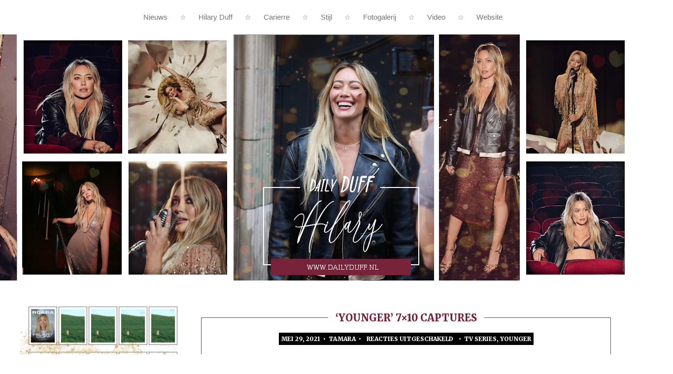

--- FILE ---
content_type: text/html; charset=UTF-8
request_url: https://dailyduff.nl/younger-7x10-captures/
body_size: 41170
content:
<!DOCTYPE html PUBLIC "-//W3C//DTD XHTML 1.0 Transitional//EN"
"https://www.w3.org/TR/xhtml1/DTD/xhtml1-transitional.dtd">
<html xmlns="https://www.w3.org/1999/xhtml" lang="en" xml:lang="en">
<head>
<meta http-equiv="Content-Type" content="text/html; charset=iso-8859-1" />
<title>DailyDuff.nl  &raquo;   &raquo; &#8216;Younger&#8217; 7&#215;10 captures</title>

<meta name="generator" content="WordPress 6.9" />

<meta name="viewport" content="width=device-width, initial-scale=1.0, maximum-scale=1.0, user-scalable=0">
<meta name="apple-mobile-web-app-capable" content="yes" />


    


<link rel="alternate" type="application/rss+xml" title="DailyDuff.nl RSS Feed" href="https://dailyduff.nl/feed/" />
<link rel="pingback" href="https://dailyduff.nl/xmlrpc.php" />

<link rel="shortcut icon" href="https://dailyduff.nl/favicon.ico" />

<link rel="preconnect" href="https://fonts.gstatic.com">
<link href="https://fonts.googleapis.com/css2?family=Merriweather:ital,wght@0,400;0,900;1,400;1,900&family=Playfair+Display:ital,wght@0,400;0,700;1,400;1,700&family=Roboto+Condensed&family=Calligraffitti&family=Work+Sans:wght@900&display=swap" rel="stylesheet">

<meta name='robots' content='max-image-preview:large' />
<link rel="alternate" title="oEmbed (JSON)" type="application/json+oembed" href="https://dailyduff.nl/wp-json/oembed/1.0/embed?url=https%3A%2F%2Fdailyduff.nl%2Fyounger-7x10-captures%2F" />
<link rel="alternate" title="oEmbed (XML)" type="text/xml+oembed" href="https://dailyduff.nl/wp-json/oembed/1.0/embed?url=https%3A%2F%2Fdailyduff.nl%2Fyounger-7x10-captures%2F&#038;format=xml" />
<style id='wp-img-auto-sizes-contain-inline-css' type='text/css'>
img:is([sizes=auto i],[sizes^="auto," i]){contain-intrinsic-size:3000px 1500px}
/*# sourceURL=wp-img-auto-sizes-contain-inline-css */
</style>
<link data-optimized="2" rel="stylesheet" href="https://dailyduff.nl/wp-content/litespeed/css/3a8cffab50dc1150dfc177fd52d59fda.css?ver=098f0" />
<style id='wp-emoji-styles-inline-css' type='text/css'>

	img.wp-smiley, img.emoji {
		display: inline !important;
		border: none !important;
		box-shadow: none !important;
		height: 1em !important;
		width: 1em !important;
		margin: 0 0.07em !important;
		vertical-align: -0.1em !important;
		background: none !important;
		padding: 0 !important;
	}
/*# sourceURL=wp-emoji-styles-inline-css */
</style>

<style id='global-styles-inline-css' type='text/css'>
:root{--wp--preset--aspect-ratio--square: 1;--wp--preset--aspect-ratio--4-3: 4/3;--wp--preset--aspect-ratio--3-4: 3/4;--wp--preset--aspect-ratio--3-2: 3/2;--wp--preset--aspect-ratio--2-3: 2/3;--wp--preset--aspect-ratio--16-9: 16/9;--wp--preset--aspect-ratio--9-16: 9/16;--wp--preset--color--black: #000000;--wp--preset--color--cyan-bluish-gray: #abb8c3;--wp--preset--color--white: #ffffff;--wp--preset--color--pale-pink: #f78da7;--wp--preset--color--vivid-red: #cf2e2e;--wp--preset--color--luminous-vivid-orange: #ff6900;--wp--preset--color--luminous-vivid-amber: #fcb900;--wp--preset--color--light-green-cyan: #7bdcb5;--wp--preset--color--vivid-green-cyan: #00d084;--wp--preset--color--pale-cyan-blue: #8ed1fc;--wp--preset--color--vivid-cyan-blue: #0693e3;--wp--preset--color--vivid-purple: #9b51e0;--wp--preset--gradient--vivid-cyan-blue-to-vivid-purple: linear-gradient(135deg,rgb(6,147,227) 0%,rgb(155,81,224) 100%);--wp--preset--gradient--light-green-cyan-to-vivid-green-cyan: linear-gradient(135deg,rgb(122,220,180) 0%,rgb(0,208,130) 100%);--wp--preset--gradient--luminous-vivid-amber-to-luminous-vivid-orange: linear-gradient(135deg,rgb(252,185,0) 0%,rgb(255,105,0) 100%);--wp--preset--gradient--luminous-vivid-orange-to-vivid-red: linear-gradient(135deg,rgb(255,105,0) 0%,rgb(207,46,46) 100%);--wp--preset--gradient--very-light-gray-to-cyan-bluish-gray: linear-gradient(135deg,rgb(238,238,238) 0%,rgb(169,184,195) 100%);--wp--preset--gradient--cool-to-warm-spectrum: linear-gradient(135deg,rgb(74,234,220) 0%,rgb(151,120,209) 20%,rgb(207,42,186) 40%,rgb(238,44,130) 60%,rgb(251,105,98) 80%,rgb(254,248,76) 100%);--wp--preset--gradient--blush-light-purple: linear-gradient(135deg,rgb(255,206,236) 0%,rgb(152,150,240) 100%);--wp--preset--gradient--blush-bordeaux: linear-gradient(135deg,rgb(254,205,165) 0%,rgb(254,45,45) 50%,rgb(107,0,62) 100%);--wp--preset--gradient--luminous-dusk: linear-gradient(135deg,rgb(255,203,112) 0%,rgb(199,81,192) 50%,rgb(65,88,208) 100%);--wp--preset--gradient--pale-ocean: linear-gradient(135deg,rgb(255,245,203) 0%,rgb(182,227,212) 50%,rgb(51,167,181) 100%);--wp--preset--gradient--electric-grass: linear-gradient(135deg,rgb(202,248,128) 0%,rgb(113,206,126) 100%);--wp--preset--gradient--midnight: linear-gradient(135deg,rgb(2,3,129) 0%,rgb(40,116,252) 100%);--wp--preset--font-size--small: 13px;--wp--preset--font-size--medium: 20px;--wp--preset--font-size--large: 36px;--wp--preset--font-size--x-large: 42px;--wp--preset--spacing--20: 0.44rem;--wp--preset--spacing--30: 0.67rem;--wp--preset--spacing--40: 1rem;--wp--preset--spacing--50: 1.5rem;--wp--preset--spacing--60: 2.25rem;--wp--preset--spacing--70: 3.38rem;--wp--preset--spacing--80: 5.06rem;--wp--preset--shadow--natural: 6px 6px 9px rgba(0, 0, 0, 0.2);--wp--preset--shadow--deep: 12px 12px 50px rgba(0, 0, 0, 0.4);--wp--preset--shadow--sharp: 6px 6px 0px rgba(0, 0, 0, 0.2);--wp--preset--shadow--outlined: 6px 6px 0px -3px rgb(255, 255, 255), 6px 6px rgb(0, 0, 0);--wp--preset--shadow--crisp: 6px 6px 0px rgb(0, 0, 0);}:where(.is-layout-flex){gap: 0.5em;}:where(.is-layout-grid){gap: 0.5em;}body .is-layout-flex{display: flex;}.is-layout-flex{flex-wrap: wrap;align-items: center;}.is-layout-flex > :is(*, div){margin: 0;}body .is-layout-grid{display: grid;}.is-layout-grid > :is(*, div){margin: 0;}:where(.wp-block-columns.is-layout-flex){gap: 2em;}:where(.wp-block-columns.is-layout-grid){gap: 2em;}:where(.wp-block-post-template.is-layout-flex){gap: 1.25em;}:where(.wp-block-post-template.is-layout-grid){gap: 1.25em;}.has-black-color{color: var(--wp--preset--color--black) !important;}.has-cyan-bluish-gray-color{color: var(--wp--preset--color--cyan-bluish-gray) !important;}.has-white-color{color: var(--wp--preset--color--white) !important;}.has-pale-pink-color{color: var(--wp--preset--color--pale-pink) !important;}.has-vivid-red-color{color: var(--wp--preset--color--vivid-red) !important;}.has-luminous-vivid-orange-color{color: var(--wp--preset--color--luminous-vivid-orange) !important;}.has-luminous-vivid-amber-color{color: var(--wp--preset--color--luminous-vivid-amber) !important;}.has-light-green-cyan-color{color: var(--wp--preset--color--light-green-cyan) !important;}.has-vivid-green-cyan-color{color: var(--wp--preset--color--vivid-green-cyan) !important;}.has-pale-cyan-blue-color{color: var(--wp--preset--color--pale-cyan-blue) !important;}.has-vivid-cyan-blue-color{color: var(--wp--preset--color--vivid-cyan-blue) !important;}.has-vivid-purple-color{color: var(--wp--preset--color--vivid-purple) !important;}.has-black-background-color{background-color: var(--wp--preset--color--black) !important;}.has-cyan-bluish-gray-background-color{background-color: var(--wp--preset--color--cyan-bluish-gray) !important;}.has-white-background-color{background-color: var(--wp--preset--color--white) !important;}.has-pale-pink-background-color{background-color: var(--wp--preset--color--pale-pink) !important;}.has-vivid-red-background-color{background-color: var(--wp--preset--color--vivid-red) !important;}.has-luminous-vivid-orange-background-color{background-color: var(--wp--preset--color--luminous-vivid-orange) !important;}.has-luminous-vivid-amber-background-color{background-color: var(--wp--preset--color--luminous-vivid-amber) !important;}.has-light-green-cyan-background-color{background-color: var(--wp--preset--color--light-green-cyan) !important;}.has-vivid-green-cyan-background-color{background-color: var(--wp--preset--color--vivid-green-cyan) !important;}.has-pale-cyan-blue-background-color{background-color: var(--wp--preset--color--pale-cyan-blue) !important;}.has-vivid-cyan-blue-background-color{background-color: var(--wp--preset--color--vivid-cyan-blue) !important;}.has-vivid-purple-background-color{background-color: var(--wp--preset--color--vivid-purple) !important;}.has-black-border-color{border-color: var(--wp--preset--color--black) !important;}.has-cyan-bluish-gray-border-color{border-color: var(--wp--preset--color--cyan-bluish-gray) !important;}.has-white-border-color{border-color: var(--wp--preset--color--white) !important;}.has-pale-pink-border-color{border-color: var(--wp--preset--color--pale-pink) !important;}.has-vivid-red-border-color{border-color: var(--wp--preset--color--vivid-red) !important;}.has-luminous-vivid-orange-border-color{border-color: var(--wp--preset--color--luminous-vivid-orange) !important;}.has-luminous-vivid-amber-border-color{border-color: var(--wp--preset--color--luminous-vivid-amber) !important;}.has-light-green-cyan-border-color{border-color: var(--wp--preset--color--light-green-cyan) !important;}.has-vivid-green-cyan-border-color{border-color: var(--wp--preset--color--vivid-green-cyan) !important;}.has-pale-cyan-blue-border-color{border-color: var(--wp--preset--color--pale-cyan-blue) !important;}.has-vivid-cyan-blue-border-color{border-color: var(--wp--preset--color--vivid-cyan-blue) !important;}.has-vivid-purple-border-color{border-color: var(--wp--preset--color--vivid-purple) !important;}.has-vivid-cyan-blue-to-vivid-purple-gradient-background{background: var(--wp--preset--gradient--vivid-cyan-blue-to-vivid-purple) !important;}.has-light-green-cyan-to-vivid-green-cyan-gradient-background{background: var(--wp--preset--gradient--light-green-cyan-to-vivid-green-cyan) !important;}.has-luminous-vivid-amber-to-luminous-vivid-orange-gradient-background{background: var(--wp--preset--gradient--luminous-vivid-amber-to-luminous-vivid-orange) !important;}.has-luminous-vivid-orange-to-vivid-red-gradient-background{background: var(--wp--preset--gradient--luminous-vivid-orange-to-vivid-red) !important;}.has-very-light-gray-to-cyan-bluish-gray-gradient-background{background: var(--wp--preset--gradient--very-light-gray-to-cyan-bluish-gray) !important;}.has-cool-to-warm-spectrum-gradient-background{background: var(--wp--preset--gradient--cool-to-warm-spectrum) !important;}.has-blush-light-purple-gradient-background{background: var(--wp--preset--gradient--blush-light-purple) !important;}.has-blush-bordeaux-gradient-background{background: var(--wp--preset--gradient--blush-bordeaux) !important;}.has-luminous-dusk-gradient-background{background: var(--wp--preset--gradient--luminous-dusk) !important;}.has-pale-ocean-gradient-background{background: var(--wp--preset--gradient--pale-ocean) !important;}.has-electric-grass-gradient-background{background: var(--wp--preset--gradient--electric-grass) !important;}.has-midnight-gradient-background{background: var(--wp--preset--gradient--midnight) !important;}.has-small-font-size{font-size: var(--wp--preset--font-size--small) !important;}.has-medium-font-size{font-size: var(--wp--preset--font-size--medium) !important;}.has-large-font-size{font-size: var(--wp--preset--font-size--large) !important;}.has-x-large-font-size{font-size: var(--wp--preset--font-size--x-large) !important;}
/*# sourceURL=global-styles-inline-css */
</style>

<style id='classic-theme-styles-inline-css' type='text/css'>
/*! This file is auto-generated */
.wp-block-button__link{color:#fff;background-color:#32373c;border-radius:9999px;box-shadow:none;text-decoration:none;padding:calc(.667em + 2px) calc(1.333em + 2px);font-size:1.125em}.wp-block-file__button{background:#32373c;color:#fff;text-decoration:none}
/*# sourceURL=/wp-includes/css/classic-themes.min.css */
</style>

<link rel="https://api.w.org/" href="https://dailyduff.nl/wp-json/" /><link rel="alternate" title="JSON" type="application/json" href="https://dailyduff.nl/wp-json/wp/v2/posts/3879" /><link rel="EditURI" type="application/rsd+xml" title="RSD" href="https://dailyduff.nl/xmlrpc.php?rsd" />
<meta name="generator" content="WordPress 6.9" />
<link rel="canonical" href="https://dailyduff.nl/younger-7x10-captures/" />
<link rel='shortlink' href='https://dailyduff.nl/?p=3879' />
<style>

body {
    background-color:;
}
    
.menu li:before {
	color:#8c6c6d;
}

.menu a:hover {
	color:!important;
    background:;
}
    
.news {
	border: 1px solid ;
}
    
.title span {
	background:;
}

.title,
.title a, .title a:hover {
	color:#77233a!important;
}

.category span {
	background-color:#000000;
	color:;
}

.category a {
	color:!important;
}

.category a:hover {
	color:!important;
}

.sidebar-content{
    background-color:;
}

.sidebar-title {
    color:;
}
    
.sidebar-title .center-title {
	color:;
	background-color:#8c6c6d;
}
    
.news img, 
.news a img, 
.sidebar-content img, 
.sidebar-content a img, 
.sidebar-content img:hover  {
	border: 1px solid ;
	background-color:;
}


.news a img:hover, 
.news img:hover,
.sidebar-content a img:hover {
	border: 1px solid ;
	background-color:;
}

a, a:link, a:visited, a:active {
	color:;
}

a:hover {
	color:;
}
    
.cpmfetch a img {
	border: 1px solid ;
}
    
.gallery {
    background:;
}

.gallery:before {
	color:;
	background:#8c6c6d;
}
    
blockquote p {
  background:;
}
    
.sidebar-content blockquote p {
  background:;
}
    
blockquote::before{
  color:;
}

blockquote::after{
  color:;
}
    
input, select, textarea {
	background:;
	border: 1px solid ;
	color:;
}
    
.sidebar-content input, 
.sidebar-content select, 
.sidebar-content textarea {
	background:;
	border: 1px solid ;
	color:;
}
    
#footer {
	background:;
	border-top: 4px  dashed;
    color:;
}
    
.footer a {
	color:!important;
}

.footer a:hover {
	color:!important;
}

.socials a {
	color:!important;
}

.socials a:hover {
	color:!important;
}
    
.pagination li a,
.pagination li a:hover,
.pagination li.disabled {
    color:;
}
    
.pagination li a,
.pagination li.disabled {
    color:;
	border: 1px solid !important;
	background:;
}
    
.pagination li.active a,
.pagination li.active a:hover {
	color:!important;
	background-color:;
	border: 1px solid !important;
}
 
.pagination li a:hover {
    color:!important; 
    background-color: ;
	border: 1px solid !important;
}

#searchform #s { 
    background: url('../images/search.png') 10px center no-repeat!important;
	border: 1px solid ;
}
    
a.more-link {
    color:!important;
}

a:hover.more-link {
	color:!important;
}

.news b, 
.news strong {
    color:;
}

h2,
h3 {
	color:;
}
    
h3 a {
	color:!important;
}

</style>
     

</head>

<body>

<div id="navigation" class="navi">
		<div class="container">
			<nav id="menu" class="menu" role="navigation">
				<label for="show-menu" class="show-menu"><i class="fa fa-bars"></i> Menu</label>
				<input type="checkbox" id="show-menu" role="button">
				<ul id="menu-hoofdmenu" class="rpv-menu"><li id="menu-item-1984" class="menu-item menu-item-type-custom menu-item-object-custom menu-item-home menu-item-1984"><a href="http://dailyduff.nl/">Nieuws</a></li>
<li id="menu-item-1989" class="menu-item menu-item-type-post_type menu-item-object-page menu-item-1989"><a href="https://dailyduff.nl/hilary-duff/">Hilary Duff</a></li>
<li id="menu-item-1990" class="menu-item menu-item-type-post_type menu-item-object-page menu-item-1990"><a href="https://dailyduff.nl/carierre/">Carierre</a></li>
<li id="menu-item-1986" class="menu-item menu-item-type-post_type menu-item-object-page menu-item-1986"><a href="https://dailyduff.nl/stijl/">Stijl</a></li>
<li id="menu-item-1991" class="menu-item menu-item-type-custom menu-item-object-custom menu-item-1991"><a href="http://dailyduff.nl/gallery">Fotogalerij</a></li>
<li id="menu-item-4318" class="menu-item menu-item-type-custom menu-item-object-custom menu-item-4318"><a href="https://www.youtube.com/@HilaryDuff">Video</a></li>
<li id="menu-item-1988" class="menu-item menu-item-type-post_type menu-item-object-page menu-item-1988"><a href="https://dailyduff.nl/website/">Website</a></li>
</ul>                </nav>		
		</div>
</div>

<div id="header" style="background-image: url('https://dailyduff.nl/wp-content/uploads/2025/11/header.png');">
</div>

<div id="wrapper">

<div id="content">

<img class="head" src="https://dailyduff.nl/wp-content/uploads/2025/11/header.png" alt="" />

<div id="sidebar_all">

<div class="sidebar"><div class="cpmfetch"><table  >

<tr>

<td><a href="http://dailyduff.nl/gallery/displayimage.php?pos=-240181"  ><img  src="http://dailyduff.nl/gallery/albums/tijdschriften/2026/Januari2026%20Roara%20magazine/thumb_001.jpg" alt="001.jpg" title="001.jpg"  /></a><br /></td>
<td><a href="http://dailyduff.nl/gallery/displayimage.php?pos=-240179"  ><img  src="http://dailyduff.nl/gallery/albums/captures/muziekclips/Roommates/thumb_DailyDuff-dot-nl_Roommates-MusicVideo0373.jpg" alt="DailyDuff-dot-nl_Roommates-MusicVideo0373.jpg" title="DailyDuff-dot-nl_Roommates-MusicVideo0373.jpg"  /></a><br /></td>
<td><a href="http://dailyduff.nl/gallery/displayimage.php?pos=-240180"  ><img  src="http://dailyduff.nl/gallery/albums/captures/muziekclips/Roommates/thumb_DailyDuff-dot-nl_Roommates-MusicVideo0374.jpg" alt="DailyDuff-dot-nl_Roommates-MusicVideo0374.jpg" title="DailyDuff-dot-nl_Roommates-MusicVideo0374.jpg"  /></a><br /></td>
<td><a href="http://dailyduff.nl/gallery/displayimage.php?pos=-240176"  ><img  src="http://dailyduff.nl/gallery/albums/captures/muziekclips/Roommates/thumb_DailyDuff-dot-nl_Roommates-MusicVideo0370.jpg" alt="DailyDuff-dot-nl_Roommates-MusicVideo0370.jpg" title="DailyDuff-dot-nl_Roommates-MusicVideo0370.jpg"  /></a><br /></td>
<td><a href="http://dailyduff.nl/gallery/displayimage.php?pos=-240177"  ><img  src="http://dailyduff.nl/gallery/albums/captures/muziekclips/Roommates/thumb_DailyDuff-dot-nl_Roommates-MusicVideo0371.jpg" alt="DailyDuff-dot-nl_Roommates-MusicVideo0371.jpg" title="DailyDuff-dot-nl_Roommates-MusicVideo0371.jpg"  /></a><br /></td>

</tr>

<tr>

<td><a href="http://dailyduff.nl/gallery/displayimage.php?pos=-240178"  ><img  src="http://dailyduff.nl/gallery/albums/captures/muziekclips/Roommates/thumb_DailyDuff-dot-nl_Roommates-MusicVideo0372.jpg" alt="DailyDuff-dot-nl_Roommates-MusicVideo0372.jpg" title="DailyDuff-dot-nl_Roommates-MusicVideo0372.jpg"  /></a><br /></td>
<td><a href="http://dailyduff.nl/gallery/displayimage.php?pos=-240173"  ><img  src="http://dailyduff.nl/gallery/albums/captures/muziekclips/Roommates/thumb_DailyDuff-dot-nl_Roommates-MusicVideo0367.jpg" alt="DailyDuff-dot-nl_Roommates-MusicVideo0367.jpg" title="DailyDuff-dot-nl_Roommates-MusicVideo0367.jpg"  /></a><br /></td>
<td><a href="http://dailyduff.nl/gallery/displayimage.php?pos=-240174"  ><img  src="http://dailyduff.nl/gallery/albums/captures/muziekclips/Roommates/thumb_DailyDuff-dot-nl_Roommates-MusicVideo0368.jpg" alt="DailyDuff-dot-nl_Roommates-MusicVideo0368.jpg" title="DailyDuff-dot-nl_Roommates-MusicVideo0368.jpg"  /></a><br /></td>
<td><a href="http://dailyduff.nl/gallery/displayimage.php?pos=-240175"  ><img  src="http://dailyduff.nl/gallery/albums/captures/muziekclips/Roommates/thumb_DailyDuff-dot-nl_Roommates-MusicVideo0369.jpg" alt="DailyDuff-dot-nl_Roommates-MusicVideo0369.jpg" title="DailyDuff-dot-nl_Roommates-MusicVideo0369.jpg"  /></a><br /></td>
<td><a href="http://dailyduff.nl/gallery/displayimage.php?pos=-240170"  ><img  src="http://dailyduff.nl/gallery/albums/captures/muziekclips/Roommates/thumb_DailyDuff-dot-nl_Roommates-MusicVideo0364.jpg" alt="DailyDuff-dot-nl_Roommates-MusicVideo0364.jpg" title="DailyDuff-dot-nl_Roommates-MusicVideo0364.jpg"  /></a><br /></td>

</tr>

<tr>

<td><a href="http://dailyduff.nl/gallery/displayimage.php?pos=-240171"  ><img  src="http://dailyduff.nl/gallery/albums/captures/muziekclips/Roommates/thumb_DailyDuff-dot-nl_Roommates-MusicVideo0365.jpg" alt="DailyDuff-dot-nl_Roommates-MusicVideo0365.jpg" title="DailyDuff-dot-nl_Roommates-MusicVideo0365.jpg"  /></a><br /></td>
<td><a href="http://dailyduff.nl/gallery/displayimage.php?pos=-240172"  ><img  src="http://dailyduff.nl/gallery/albums/captures/muziekclips/Roommates/thumb_DailyDuff-dot-nl_Roommates-MusicVideo0366.jpg" alt="DailyDuff-dot-nl_Roommates-MusicVideo0366.jpg" title="DailyDuff-dot-nl_Roommates-MusicVideo0366.jpg"  /></a><br /></td>
<td><a href="http://dailyduff.nl/gallery/displayimage.php?pos=-240168"  ><img  src="http://dailyduff.nl/gallery/albums/captures/muziekclips/Roommates/thumb_DailyDuff-dot-nl_Roommates-MusicVideo0362.jpg" alt="DailyDuff-dot-nl_Roommates-MusicVideo0362.jpg" title="DailyDuff-dot-nl_Roommates-MusicVideo0362.jpg"  /></a><br /></td>
<td><a href="http://dailyduff.nl/gallery/displayimage.php?pos=-240169"  ><img  src="http://dailyduff.nl/gallery/albums/captures/muziekclips/Roommates/thumb_DailyDuff-dot-nl_Roommates-MusicVideo0363.jpg" alt="DailyDuff-dot-nl_Roommates-MusicVideo0363.jpg" title="DailyDuff-dot-nl_Roommates-MusicVideo0363.jpg"  /></a><br /></td>
<td><a href="http://dailyduff.nl/gallery/displayimage.php?pos=-240165"  ><img  src="http://dailyduff.nl/gallery/albums/captures/muziekclips/Roommates/thumb_DailyDuff-dot-nl_Roommates-MusicVideo0359.jpg" alt="DailyDuff-dot-nl_Roommates-MusicVideo0359.jpg" title="DailyDuff-dot-nl_Roommates-MusicVideo0359.jpg"  /></a><br /></td>

</tr>


</table>

</div></div><div class="sidebar"><div class="sidebar-content"><div class="sidebar-title"><span class="center-title">Welkom<span></div>			<div class="textwidget"><p>Welkom op DailyDuff.nl jouw beste en Nederlandstalige website over actrice, schrijfster, modeontwerper en zangeres Hilary Duff!</p>
<p>Op deze website vindt je al het laatste nieuws en foto&#8217;s en alle informatie die je maar wilt weten over haar! Zo vindt je informatie over Hilary zelf, stijl, haar films, tv series, cd&#8217;s en andere projecten.</p>
<p>Hopelijk vind je alles wat je zoekt en bezoek je de website gauw nog een keer!</p>
</div>
		</div></div><div class="sidebar"><div class="sidebar-content"><div class="sidebar-title"><span class="center-title">Projecten<span></div>			<div class="textwidget"><p>&nbsp;</p>
<p>&nbsp;</p>
<table>
<tbody>
<tr>
<td><a href="https://below60.com/" target="_blank" rel="noopener noreferrer"><img decoding="async" class="alignleft" src="https://dailyduff.nl/gallery/albums/fotoshoots/2024/Below%2060/thumb_1-003.jpg" alt="" width="100" height="140" border="0" /></a></td>
<td><b>Below 60</b><br />
<i>Chief Brand Director</i><br />
Release: november 2023 (VS)<br />
<a href="https://below60.com/" target="_blank" rel="noopener">INFO</a> | <a href="https://dailyduff.nl/gallery/thumbnails.php?album=2496" target="_blank" rel="noopener">FOTO&#8217;S 2023 </a>|<br />
<a href="https://dailyduff.nl/gallery/thumbnails.php?album=2745" target="_blank" rel="noopener">FOTO&#8217;S 2024</a></td>
</tr>
<tr>
<td><a href="#" target="_blank" rel="noopener noreferrer"><img decoding="async" class="alignleft" src="https://dailyduff.nl/gallery/albums/fotoshoots/2025/Barb%20Thompson4/thumb_001.jpg" alt="" width="100" height="140" border="0" /></a></td>
<td><b>Pretty Ugly</b><br />
<i>Miranda Miller</i><br />
Release: 2026 op Hulu (VS)<br />
<a href="https://dailyduff.nl/carierre/tv-series/pretty-ugly/" target="_blank" rel="noopener">INFO</a> | <a href="https://dailyduff.nl/gallery/index.php?cat=250" target="_blank" rel="noopener">FOTO&#8217;S</a></td>
</tr>
<tr>
<td><a href="https://www.atlanticrecords.com/" target="_blank" rel="noopener noreferrer"><img decoding="async" class="alignleft" src="https://dailyduff.nl/gallery/albums/Muziek/Luck%20or%20Something/Merchandise/thumb_HD_Products_CD.png" alt="" width="100" height="140" border="0" /></a></td>
<td><b>Luck &#8230;. Or Something</b><br />
<i>Bij Altantic Records</i><br />
Release: 20 februari 2026<br />
<a href="https://dailyduff.nl/carierre/muziek/luck-or-something/" target="_blank" rel="noopener">INFO</a> | <a href="https://dailyduff.nl/gallery/index.php?cat=252" target="_blank" rel="noopener">FOTO&#8217;S </a></td>
</tr>
<tr>
<td><a href="#" target="_blank" rel="noopener noreferrer"><img decoding="async" class="alignleft" src="https://dailyduff.nl/gallery/albums/fotoshoots/2025/Madelyn%20Deutch/thumb_005.jpg" alt="" width="100" height="140" border="0" /></a></td>
<td><b>(titel onbekend)</b><br />
<i>docu-series over terugkeer muziek</i><br />
Release: ?<br />
<a href="#/" target="_blank" rel="noopener">INFO</a> | <a href="#" target="_blank" rel="noopener">FOTO&#8217;S</a></td>
</tr>
<tr>
<td><a href="#" target="_blank" rel="noopener noreferrer"><img decoding="async" class="alignleft" src="https://dailyduff.nl/gallery/albums/fotoshoots/2025/Madelyn%20Deutch/thumb_010.jpg" alt="" width="100" height="140" border="0" /></a></td>
<td><b>Small Rooms, Big Nerves tour</b><br />
<i>19 januari 2026: Londen<br />
24 januari 2026: Toronto<br />
27 janauri 2026: NYC<br />
29 januari 2026: L.A.</i></td>
</tr>
<tr>
<td><a href="#" target="_blank" rel="noopener noreferrer"><img decoding="async" class="alignleft" src="https://dailyduff.nl/gallery/albums/Muziek/Luck%20or%20Something/Aaron%20Idelson%20-%20Mature%20Singleshoot/thumb_029.jpg" alt="" width="100" height="140" border="0" /></a></td>
<td><b>Live in Las Vegas</b><br />
<i>Voltaire Venetian Resort</i><br />
13-15 februari 2026<br />
22-24 mei 2026</td>
</tr>
</tbody>
</table>
</div>
		</div></div><div class="widget_text sidebar"><div class="widget_text sidebar-content"><div class="sidebar-title"><span class="center-title">Familiesite&#8217;s<span></div><div class="textwidget custom-html-widget"><center> <a href="http://ashley-greene.nl/" target="_blank"><img src="/images/website/fam1.png" title="Ashley Greene"></a> <a href="http://www.charmed-online.nl/" target="_blank"><img src="/images/website/fam2.png" title="Charmed"></a> <a href="http://www.emmawatsonfan.nl/" target="_blank"><img src="/images/website/fam3.png" title="Emma Watson"></a>   <a href="http://www.vampirediariesworld.nl/" target="_blank"><img src="/images/website/fam4.png" title="The Vampire Diaries &amp; The Originals"></a></center></div></div></div><div class="sidebar"><div class="sidebar-content"><div class="sidebar-title"><span class="center-title">Hilary&#8217;s officiële site&#8217;s<span></div>			<div class="textwidget"><p>:: <a href="https://music.apple.com/us/artist/hilary-duff/3296003" target="_blank" rel="noopener">Apple Music</a><br />
:: <a href="https://www.instagram.com/hilaryduff/" target="_blank" rel="noopener">Instagram</a><br />
:: <a href="https://www.facebook.com/HilaryDuff">Facebook</a><br />
:: <a href="https://www.hilaryduff.com/" target="_blank" rel="noopener">Officiële website</a><br />
:: <a href="https://soundcloud.com/hilary-duff-official" target="_blank" rel="noopener">Soundcloud</a><br />
:: <a href="https://open.spotify.com/artist/2S9W9aSAd7e5mp8WqWxN2h">Spotify</a><br />
:: <a href="https://www.tiktok.com/@hilaryduff?lang=en" target="_blank" rel="noopener">Tik Tok</a><br />
:: <a href="https://x.com/hilaryduff" target="_blank" rel="noopener">X</a><br />
:: <a href="https://www.youtube.com/channel/UCSRmCrFvCPomTqjzwoF9MGw">Youtube</a></p>
</div>
		</div></div><div class="sidebar"><div class="sidebar-content"><div class="sidebar-title"><span class="center-title">Statistics<span></div>			<div class="textwidget"><p><em>Naam:</em>DailyDuff.nl<br />
<em>Beheerder:</em> Tamara<br />
<em>Sinds:</em> 2004<br />
<em>Host:</em> <a href="https://fansitehost.com" target="_blank">Fansitehost</a></p>
</div>
		</div></div><br>

</div>

<div id="news_all">


<div class="news">
<div class="title"><span> 
<a href="https://dailyduff.nl/younger-7x10-captures/" rel="bookmark" &#8216;Younger&#8217; 7&#215;10 captures>&#8216;Younger&#8217; 7&#215;10 captures</a>
</span></div>

<div class="category"><span>
mei 29, 2021 &nbsp;&bull;&nbsp;
tamara &nbsp;&bull;&nbsp;
<span>Reacties uitgeschakeld<span class="screen-reader-text"> voor &#8216;Younger&#8217; 7&#215;10 captures</span></span> &nbsp;&bull;&nbsp;
<a href="https://dailyduff.nl/category/tv-series/" rel="category tag">TV Series</a>, <a href="https://dailyduff.nl/category/tv-series/younger/" rel="category tag">Younger</a> 
</span></div>
<div id="featured">
</div>

<p>Screencaptures van &#8216;Younger&#8217; aflevering 7&#215;10 Inku-Baited zijn toegevoegd in de galerij.</p>
<p><center><a href="/gallery/thumbnails.php?album=2322" target="_blank" rel="noopener noreferrer"><img decoding="async" src="https://dailyduff.nl/gallery/albums/tvseries/younger/Season7/Screencaptures/7x10/thumb_DailyDuff-dot-nl_Younger7x10Inkubaited0202.jpg" alt="" border="0" /></a> <a href="/gallery/thumbnails.php?album=2322" target="_blank" rel="noopener noreferrer"><img decoding="async" src="https://dailyduff.nl/gallery/albums/tvseries/younger/Season7/Screencaptures/7x10/thumb_DailyDuff-dot-nl_Younger7x10Inkubaited0414.jpg" alt="" border="0" /></a> <a href="/gallery/thumbnails.php?album=2322" target="_blank" rel="noopener noreferrer"><img decoding="async" src="https://dailyduff.nl/gallery/albums/tvseries/younger/Season7/Screencaptures/7x10/thumb_DailyDuff-dot-nl_Younger7x10Inkubaited1241.jpg" alt="" border="0" /></a> <a href="/gallery/thumbnails.php?album=2322" target="_blank" rel="noopener noreferrer"><img decoding="async" src="https://dailyduff.nl/gallery/albums/tvseries/younger/Season7/Screencaptures/7x10/thumb_DailyDuff-dot-nl_Younger7x10Inkubaited1314.jpg" alt="" border="0" /></a></center></p>
<p><b>Galerij Links:</b><br />
<a href="/gallery/thumbnails.php?album=2322" target="_blank" rel="noopener noreferrer">http//: </a> 7&#215;10 Inku-Baited</p>
	
<br style="clear: both;">
<br>



<div class="comments">

<!-- You can start editing here. -->




  		<!-- If comments are closed. -->
		<div class="comments">Comments are closed.</div>
		
	





</div>

</div>

</div>

<div id="sidebar-mobile">
<div class="sidebar"><div class="sidebar-content"><div class="sidebar-title"><span class="center-title">Welkom<span></div>			<div class="textwidget"><p>Welkom op DailyDuff.nl jouw beste en Nederlandstalige website over actrice, schrijfster, modeontwerper en zangeres Hilary Duff!</p>
<p>Op deze website vindt je al het laatste nieuws en foto&#8217;s en alle informatie die je maar wilt weten over haar! Zo vindt je informatie over Hilary zelf, stijl, haar films, tv series, cd&#8217;s en andere projecten.</p>
<p>Hopelijk vind je alles wat je zoekt en bezoek je de website gauw nog een keer!</p>
</div>
		</div></div><div class="sidebar"><div class="sidebar-content"><div class="sidebar-title"><span class="center-title">Projecten<span></div>			<div class="textwidget"><p>&nbsp;</p>
<p>&nbsp;</p>
<table>
<tbody>
<tr>
<td><a href="https://below60.com/" target="_blank" rel="noopener noreferrer"><img loading="lazy" decoding="async" class="alignleft" src="https://dailyduff.nl/gallery/albums/fotoshoots/2024/Below%2060/thumb_1-003.jpg" alt="" width="100" height="140" border="0" /></a></td>
<td><b>Below 60</b><br />
<i>Chief Brand Director</i><br />
Release: november 2023 (VS)<br />
<a href="https://below60.com/" target="_blank" rel="noopener">INFO</a> | <a href="https://dailyduff.nl/gallery/thumbnails.php?album=2496" target="_blank" rel="noopener">FOTO&#8217;S 2023 </a>|<br />
<a href="https://dailyduff.nl/gallery/thumbnails.php?album=2745" target="_blank" rel="noopener">FOTO&#8217;S 2024</a></td>
</tr>
<tr>
<td><a href="#" target="_blank" rel="noopener noreferrer"><img loading="lazy" decoding="async" class="alignleft" src="https://dailyduff.nl/gallery/albums/fotoshoots/2025/Barb%20Thompson4/thumb_001.jpg" alt="" width="100" height="140" border="0" /></a></td>
<td><b>Pretty Ugly</b><br />
<i>Miranda Miller</i><br />
Release: 2026 op Hulu (VS)<br />
<a href="https://dailyduff.nl/carierre/tv-series/pretty-ugly/" target="_blank" rel="noopener">INFO</a> | <a href="https://dailyduff.nl/gallery/index.php?cat=250" target="_blank" rel="noopener">FOTO&#8217;S</a></td>
</tr>
<tr>
<td><a href="https://www.atlanticrecords.com/" target="_blank" rel="noopener noreferrer"><img loading="lazy" decoding="async" class="alignleft" src="https://dailyduff.nl/gallery/albums/Muziek/Luck%20or%20Something/Merchandise/thumb_HD_Products_CD.png" alt="" width="100" height="140" border="0" /></a></td>
<td><b>Luck &#8230;. Or Something</b><br />
<i>Bij Altantic Records</i><br />
Release: 20 februari 2026<br />
<a href="https://dailyduff.nl/carierre/muziek/luck-or-something/" target="_blank" rel="noopener">INFO</a> | <a href="https://dailyduff.nl/gallery/index.php?cat=252" target="_blank" rel="noopener">FOTO&#8217;S </a></td>
</tr>
<tr>
<td><a href="#" target="_blank" rel="noopener noreferrer"><img loading="lazy" decoding="async" class="alignleft" src="https://dailyduff.nl/gallery/albums/fotoshoots/2025/Madelyn%20Deutch/thumb_005.jpg" alt="" width="100" height="140" border="0" /></a></td>
<td><b>(titel onbekend)</b><br />
<i>docu-series over terugkeer muziek</i><br />
Release: ?<br />
<a href="#/" target="_blank" rel="noopener">INFO</a> | <a href="#" target="_blank" rel="noopener">FOTO&#8217;S</a></td>
</tr>
<tr>
<td><a href="#" target="_blank" rel="noopener noreferrer"><img loading="lazy" decoding="async" class="alignleft" src="https://dailyduff.nl/gallery/albums/fotoshoots/2025/Madelyn%20Deutch/thumb_010.jpg" alt="" width="100" height="140" border="0" /></a></td>
<td><b>Small Rooms, Big Nerves tour</b><br />
<i>19 januari 2026: Londen<br />
24 januari 2026: Toronto<br />
27 janauri 2026: NYC<br />
29 januari 2026: L.A.</i></td>
</tr>
<tr>
<td><a href="#" target="_blank" rel="noopener noreferrer"><img loading="lazy" decoding="async" class="alignleft" src="https://dailyduff.nl/gallery/albums/Muziek/Luck%20or%20Something/Aaron%20Idelson%20-%20Mature%20Singleshoot/thumb_029.jpg" alt="" width="100" height="140" border="0" /></a></td>
<td><b>Live in Las Vegas</b><br />
<i>Voltaire Venetian Resort</i><br />
13-15 februari 2026<br />
22-24 mei 2026</td>
</tr>
</tbody>
</table>
</div>
		</div></div><div class="widget_text sidebar"><div class="widget_text sidebar-content"><div class="sidebar-title"><span class="center-title">Familiesite&#8217;s<span></div><div class="textwidget custom-html-widget"><center> <a href="http://ashley-greene.nl/" target="_blank"><img src="/images/website/fam1.png" title="Ashley Greene"></a> <a href="http://www.charmed-online.nl/" target="_blank"><img src="/images/website/fam2.png" title="Charmed"></a> <a href="http://www.emmawatsonfan.nl/" target="_blank"><img src="/images/website/fam3.png" title="Emma Watson"></a>   <a href="http://www.vampirediariesworld.nl/" target="_blank"><img src="/images/website/fam4.png" title="The Vampire Diaries &amp; The Originals"></a></center></div></div></div><div class="sidebar"><div class="sidebar-content"><div class="sidebar-title"><span class="center-title">Hilary&#8217;s officiële site&#8217;s<span></div>			<div class="textwidget"><p>:: <a href="https://music.apple.com/us/artist/hilary-duff/3296003" target="_blank" rel="noopener">Apple Music</a><br />
:: <a href="https://www.instagram.com/hilaryduff/" target="_blank" rel="noopener">Instagram</a><br />
:: <a href="https://www.facebook.com/HilaryDuff">Facebook</a><br />
:: <a href="https://www.hilaryduff.com/" target="_blank" rel="noopener">Officiële website</a><br />
:: <a href="https://soundcloud.com/hilary-duff-official" target="_blank" rel="noopener">Soundcloud</a><br />
:: <a href="https://open.spotify.com/artist/2S9W9aSAd7e5mp8WqWxN2h">Spotify</a><br />
:: <a href="https://www.tiktok.com/@hilaryduff?lang=en" target="_blank" rel="noopener">Tik Tok</a><br />
:: <a href="https://x.com/hilaryduff" target="_blank" rel="noopener">X</a><br />
:: <a href="https://www.youtube.com/channel/UCSRmCrFvCPomTqjzwoF9MGw">Youtube</a></p>
</div>
		</div></div><div class="sidebar"><div class="sidebar-content"><div class="sidebar-title"><span class="center-title">Statistics<span></div>			<div class="textwidget"><p><em>Naam:</em>DailyDuff.nl<br />
<em>Beheerder:</em> Tamara<br />
<em>Sinds:</em> 2004<br />
<em>Host:</em> <a href="https://fansitehost.com" target="_blank">Fansitehost</a></p>
</div>
		</div></div></div>

</div>
</div>

<div id="footer">
<div class="footer">
POWERED BY <a href="https://wordpress.org" target="_blank">WORDPRESS</a> • DESIGNED BY <a href="https://neverenoughdesign.org/" target="_blank">NEVER ENOUGH DESIGN</a> • HOSTED BY <a href="https://fansitehost.com/clients/aff.php?aff=7" target="_blank">FANSITEHOST</a><div class="socials">
• <b>Starring Hilary Duff</b> • <a href="/">www.dailyduff.nl</a>  <a href="https://www.hilaryduff.com/"><i class="fab fa-browser"></i></a> <a href="https://x.com/HilaryDuff"><i class="fab fa-x-twitter"></i></a> <a href="https://www.facebook.com/HilaryDuff"><i class="fab fa-facebook"></i></a> <a href="https://www.instagram.com/hilaryduff/"><i class="fab fa-instagram"></i></a> <a href="https://open.spotify.com/artist/2S9W9aSAd7e5mp8WqWxN2h/"><i class="fab fa-spotify"></i></a> <a href="https://www.tiktok.com/@hilaryduff?lang=en"><i class="fab fa-tiktok"></i></a>

</div>
<div class="disclaimer">
<b>DailyDuff.nl</b> is een fansite en heeft daarom ook geen contact met Hilary, haar managment of projecten.. Alles op de site is zelf geschreven, tenzij anders vermeld. Alle afbeeldingen in de galerij behoren tot hun rechtmatige eigenaar, alleen scans en captures die gemaakt zijn door DailyDuff.nl zijn (eventueel) voorzien van een sitetag.
<br><br>
© 2004-2026 DailyDuff.nl</div>
</div>
</div>

<script type="speculationrules">
{"prefetch":[{"source":"document","where":{"and":[{"href_matches":"/*"},{"not":{"href_matches":["/wp-*.php","/wp-admin/*","/wp-content/uploads/*","/wp-content/*","/wp-content/plugins/*","/wp-content/themes/neverenoughdwp_27/*","/*\\?(.+)"]}},{"not":{"selector_matches":"a[rel~=\"nofollow\"]"}},{"not":{"selector_matches":".no-prefetch, .no-prefetch a"}}]},"eagerness":"conservative"}]}
</script>
<script id="wp-emoji-settings" type="application/json">
{"baseUrl":"https://s.w.org/images/core/emoji/17.0.2/72x72/","ext":".png","svgUrl":"https://s.w.org/images/core/emoji/17.0.2/svg/","svgExt":".svg","source":{"concatemoji":"https://dailyduff.nl/wp-includes/js/wp-emoji-release.min.js?ver=6.9"}}
</script>
<script type="module">
/* <![CDATA[ */
/*! This file is auto-generated */
const a=JSON.parse(document.getElementById("wp-emoji-settings").textContent),o=(window._wpemojiSettings=a,"wpEmojiSettingsSupports"),s=["flag","emoji"];function i(e){try{var t={supportTests:e,timestamp:(new Date).valueOf()};sessionStorage.setItem(o,JSON.stringify(t))}catch(e){}}function c(e,t,n){e.clearRect(0,0,e.canvas.width,e.canvas.height),e.fillText(t,0,0);t=new Uint32Array(e.getImageData(0,0,e.canvas.width,e.canvas.height).data);e.clearRect(0,0,e.canvas.width,e.canvas.height),e.fillText(n,0,0);const a=new Uint32Array(e.getImageData(0,0,e.canvas.width,e.canvas.height).data);return t.every((e,t)=>e===a[t])}function p(e,t){e.clearRect(0,0,e.canvas.width,e.canvas.height),e.fillText(t,0,0);var n=e.getImageData(16,16,1,1);for(let e=0;e<n.data.length;e++)if(0!==n.data[e])return!1;return!0}function u(e,t,n,a){switch(t){case"flag":return n(e,"\ud83c\udff3\ufe0f\u200d\u26a7\ufe0f","\ud83c\udff3\ufe0f\u200b\u26a7\ufe0f")?!1:!n(e,"\ud83c\udde8\ud83c\uddf6","\ud83c\udde8\u200b\ud83c\uddf6")&&!n(e,"\ud83c\udff4\udb40\udc67\udb40\udc62\udb40\udc65\udb40\udc6e\udb40\udc67\udb40\udc7f","\ud83c\udff4\u200b\udb40\udc67\u200b\udb40\udc62\u200b\udb40\udc65\u200b\udb40\udc6e\u200b\udb40\udc67\u200b\udb40\udc7f");case"emoji":return!a(e,"\ud83e\u1fac8")}return!1}function f(e,t,n,a){let r;const o=(r="undefined"!=typeof WorkerGlobalScope&&self instanceof WorkerGlobalScope?new OffscreenCanvas(300,150):document.createElement("canvas")).getContext("2d",{willReadFrequently:!0}),s=(o.textBaseline="top",o.font="600 32px Arial",{});return e.forEach(e=>{s[e]=t(o,e,n,a)}),s}function r(e){var t=document.createElement("script");t.src=e,t.defer=!0,document.head.appendChild(t)}a.supports={everything:!0,everythingExceptFlag:!0},new Promise(t=>{let n=function(){try{var e=JSON.parse(sessionStorage.getItem(o));if("object"==typeof e&&"number"==typeof e.timestamp&&(new Date).valueOf()<e.timestamp+604800&&"object"==typeof e.supportTests)return e.supportTests}catch(e){}return null}();if(!n){if("undefined"!=typeof Worker&&"undefined"!=typeof OffscreenCanvas&&"undefined"!=typeof URL&&URL.createObjectURL&&"undefined"!=typeof Blob)try{var e="postMessage("+f.toString()+"("+[JSON.stringify(s),u.toString(),c.toString(),p.toString()].join(",")+"));",a=new Blob([e],{type:"text/javascript"});const r=new Worker(URL.createObjectURL(a),{name:"wpTestEmojiSupports"});return void(r.onmessage=e=>{i(n=e.data),r.terminate(),t(n)})}catch(e){}i(n=f(s,u,c,p))}t(n)}).then(e=>{for(const n in e)a.supports[n]=e[n],a.supports.everything=a.supports.everything&&a.supports[n],"flag"!==n&&(a.supports.everythingExceptFlag=a.supports.everythingExceptFlag&&a.supports[n]);var t;a.supports.everythingExceptFlag=a.supports.everythingExceptFlag&&!a.supports.flag,a.supports.everything||((t=a.source||{}).concatemoji?r(t.concatemoji):t.wpemoji&&t.twemoji&&(r(t.twemoji),r(t.wpemoji)))});
//# sourceURL=https://dailyduff.nl/wp-includes/js/wp-emoji-loader.min.js
/* ]]> */
</script>
</body>
</html>

<!-- Page supported by LiteSpeed Cache 7.7 on 2026-01-17 13:49:32 -->